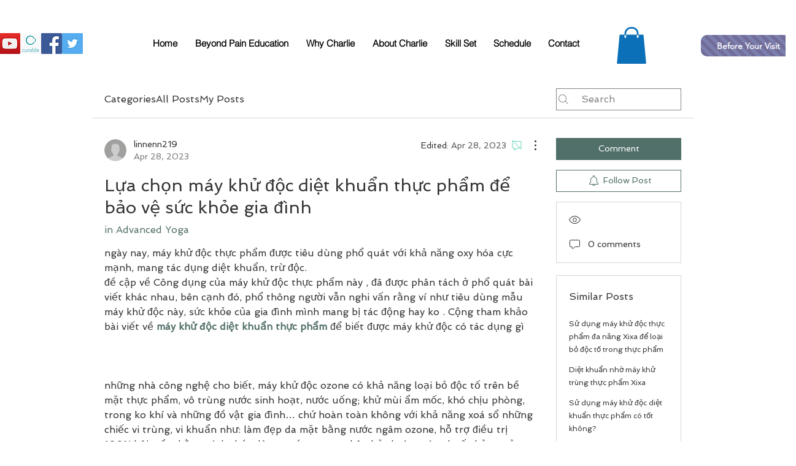

--- FILE ---
content_type: text/html; charset=utf-8
request_url: https://www.google.com/recaptcha/api2/aframe
body_size: 267
content:
<!DOCTYPE HTML><html><head><meta http-equiv="content-type" content="text/html; charset=UTF-8"></head><body><script nonce="YaNWFKhJeM2LbyJbfABs7A">/** Anti-fraud and anti-abuse applications only. See google.com/recaptcha */ try{var clients={'sodar':'https://pagead2.googlesyndication.com/pagead/sodar?'};window.addEventListener("message",function(a){try{if(a.source===window.parent){var b=JSON.parse(a.data);var c=clients[b['id']];if(c){var d=document.createElement('img');d.src=c+b['params']+'&rc='+(localStorage.getItem("rc::a")?sessionStorage.getItem("rc::b"):"");window.document.body.appendChild(d);sessionStorage.setItem("rc::e",parseInt(sessionStorage.getItem("rc::e")||0)+1);localStorage.setItem("rc::h",'1763785718703');}}}catch(b){}});window.parent.postMessage("_grecaptcha_ready", "*");}catch(b){}</script></body></html>